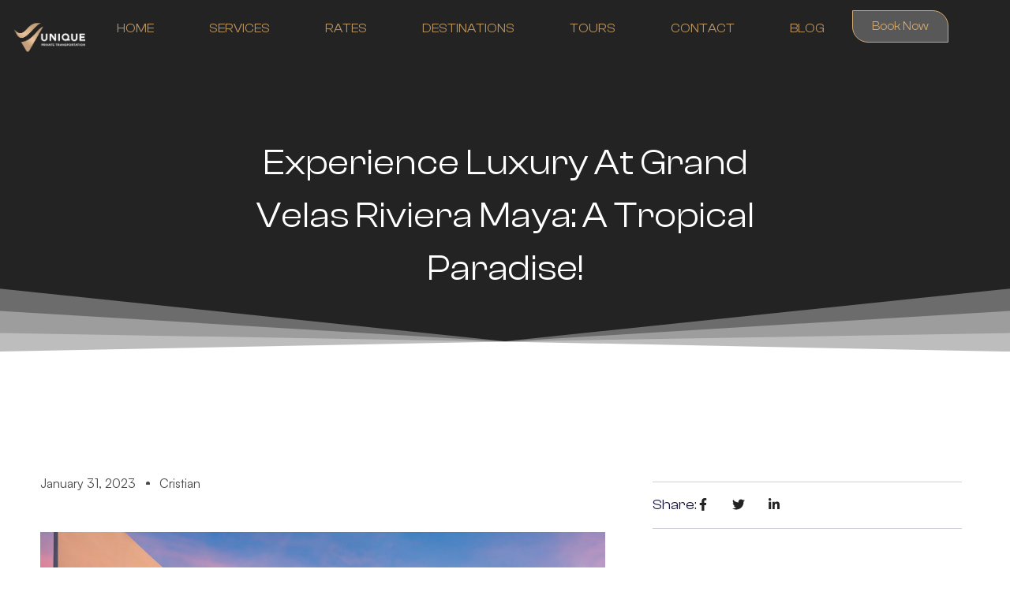

--- FILE ---
content_type: text/css
request_url: https://206520be.delivery.rocketcdn.me/wp-content/uploads/elementor/css/post-8.css?ver=1761764571
body_size: 272
content:
.elementor-kit-8{--e-global-color-primary:#D2A86D;--e-global-color-secondary:#232323;--e-global-color-text:#FFFFFF;--e-global-color-accent:#D2A86D;--e-global-typography-primary-font-family:"Clash Display";--e-global-typography-primary-font-weight:500;--e-global-typography-secondary-font-family:"Satoshi";--e-global-typography-secondary-font-weight:500;--e-global-typography-text-font-family:"Satoshi";--e-global-typography-text-font-weight:500;--e-global-typography-accent-font-family:"Roboto";--e-global-typography-accent-font-weight:500;}.elementor-kit-8 a{color:var( --e-global-color-primary );font-family:"Satoshi", Sans-serif;}.elementor-section.elementor-section-boxed > .elementor-container{max-width:1140px;}.e-con{--container-max-width:1140px;}.elementor-widget:not(:last-child){margin-block-end:20px;}.elementor-element{--widgets-spacing:20px 20px;--widgets-spacing-row:20px;--widgets-spacing-column:20px;}{}h1.entry-title{display:var(--page-title-display);}@media(max-width:1024px){.elementor-section.elementor-section-boxed > .elementor-container{max-width:1024px;}.e-con{--container-max-width:1024px;}}@media(max-width:767px){.elementor-section.elementor-section-boxed > .elementor-container{max-width:767px;}.e-con{--container-max-width:767px;}}/* Start Custom Fonts CSS */@font-face {
	font-family: 'Clash Display';
	font-display: auto;
	src: url('https://uniqueprivatetransportation.com/wp-content/uploads/2025/05/ClashDisplay-Variable.ttf') format('truetype');
}
/* End Custom Fonts CSS */
/* Start Custom Fonts CSS */@font-face {
	font-family: 'Satoshi';
	font-display: auto;
	src: url('https://uniqueprivatetransportation.com/wp-content/uploads/2025/05/Satoshi-Variable.ttf') format('truetype');
}
/* End Custom Fonts CSS */

--- FILE ---
content_type: text/css
request_url: https://206520be.delivery.rocketcdn.me/wp-content/uploads/elementor/css/post-17.css?ver=1761764572
body_size: 1101
content:
.elementor-17 .elementor-element.elementor-element-b688a69{--display:flex;--flex-direction:row;--container-widget-width:calc( ( 1 - var( --container-widget-flex-grow ) ) * 100% );--container-widget-height:100%;--container-widget-flex-grow:1;--container-widget-align-self:stretch;--flex-wrap-mobile:wrap;--justify-content:space-around;--align-items:center;box-shadow:0px 0px 10px 0px rgba(0,0,0,0.5);--padding-top:1%;--padding-bottom:1%;--padding-left:1%;--padding-right:1%;}.elementor-17 .elementor-element.elementor-element-b688a69:not(.elementor-motion-effects-element-type-background), .elementor-17 .elementor-element.elementor-element-b688a69 > .elementor-motion-effects-container > .elementor-motion-effects-layer{background-color:var( --e-global-color-secondary );}.elementor-widget-theme-site-logo .widget-image-caption{color:var( --e-global-color-text );font-family:var( --e-global-typography-text-font-family ), Sans-serif;font-weight:var( --e-global-typography-text-font-weight );}.elementor-17 .elementor-element.elementor-element-29edfa30{width:var( --container-widget-width, 7.968% );max-width:7.968%;--container-widget-width:7.968%;--container-widget-flex-grow:0;}.elementor-17 .elementor-element.elementor-element-29edfa30 > .elementor-widget-container{padding:5px 5px 5px 5px;}.elementor-17 .elementor-element.elementor-element-29edfa30.elementor-element{--flex-grow:0;--flex-shrink:0;}.elementor-17 .elementor-element.elementor-element-29edfa30 img{width:150px;height:60px;object-fit:contain;object-position:center center;}.elementor-widget-nav-menu .elementor-nav-menu .elementor-item{font-family:var( --e-global-typography-primary-font-family ), Sans-serif;font-weight:var( --e-global-typography-primary-font-weight );}.elementor-widget-nav-menu .elementor-nav-menu--main .elementor-item{color:var( --e-global-color-text );fill:var( --e-global-color-text );}.elementor-widget-nav-menu .elementor-nav-menu--main .elementor-item:hover,
					.elementor-widget-nav-menu .elementor-nav-menu--main .elementor-item.elementor-item-active,
					.elementor-widget-nav-menu .elementor-nav-menu--main .elementor-item.highlighted,
					.elementor-widget-nav-menu .elementor-nav-menu--main .elementor-item:focus{color:var( --e-global-color-accent );fill:var( --e-global-color-accent );}.elementor-widget-nav-menu .elementor-nav-menu--main:not(.e--pointer-framed) .elementor-item:before,
					.elementor-widget-nav-menu .elementor-nav-menu--main:not(.e--pointer-framed) .elementor-item:after{background-color:var( --e-global-color-accent );}.elementor-widget-nav-menu .e--pointer-framed .elementor-item:before,
					.elementor-widget-nav-menu .e--pointer-framed .elementor-item:after{border-color:var( --e-global-color-accent );}.elementor-widget-nav-menu{--e-nav-menu-divider-color:var( --e-global-color-text );}.elementor-widget-nav-menu .elementor-nav-menu--dropdown .elementor-item, .elementor-widget-nav-menu .elementor-nav-menu--dropdown  .elementor-sub-item{font-family:var( --e-global-typography-accent-font-family ), Sans-serif;font-weight:var( --e-global-typography-accent-font-weight );}.elementor-17 .elementor-element.elementor-element-173509f0.elementor-element{--flex-grow:0;--flex-shrink:0;}.elementor-17 .elementor-element.elementor-element-173509f0 .elementor-menu-toggle{margin:0 auto;}.elementor-17 .elementor-element.elementor-element-173509f0 .elementor-nav-menu .elementor-item{font-family:"Clash Display", Sans-serif;font-weight:500;text-transform:uppercase;}.elementor-17 .elementor-element.elementor-element-173509f0 .elementor-nav-menu--main:not(.e--pointer-framed) .elementor-item:before,
					.elementor-17 .elementor-element.elementor-element-173509f0 .elementor-nav-menu--main:not(.e--pointer-framed) .elementor-item:after{background-color:#D2A86D;}.elementor-17 .elementor-element.elementor-element-173509f0 .e--pointer-framed .elementor-item:before,
					.elementor-17 .elementor-element.elementor-element-173509f0 .e--pointer-framed .elementor-item:after{border-color:#D2A86D;}.elementor-17 .elementor-element.elementor-element-173509f0 .elementor-nav-menu--main:not(.e--pointer-framed) .elementor-item.elementor-item-active:before,
					.elementor-17 .elementor-element.elementor-element-173509f0 .elementor-nav-menu--main:not(.e--pointer-framed) .elementor-item.elementor-item-active:after{background-color:var( --e-global-color-primary );}.elementor-17 .elementor-element.elementor-element-173509f0 .e--pointer-framed .elementor-item.elementor-item-active:before,
					.elementor-17 .elementor-element.elementor-element-173509f0 .e--pointer-framed .elementor-item.elementor-item-active:after{border-color:var( --e-global-color-primary );}.elementor-17 .elementor-element.elementor-element-173509f0 .e--pointer-framed .elementor-item:before{border-width:2px;}.elementor-17 .elementor-element.elementor-element-173509f0 .e--pointer-framed.e--animation-draw .elementor-item:before{border-width:0 0 2px 2px;}.elementor-17 .elementor-element.elementor-element-173509f0 .e--pointer-framed.e--animation-draw .elementor-item:after{border-width:2px 2px 0 0;}.elementor-17 .elementor-element.elementor-element-173509f0 .e--pointer-framed.e--animation-corners .elementor-item:before{border-width:2px 0 0 2px;}.elementor-17 .elementor-element.elementor-element-173509f0 .e--pointer-framed.e--animation-corners .elementor-item:after{border-width:0 2px 2px 0;}.elementor-17 .elementor-element.elementor-element-173509f0 .e--pointer-underline .elementor-item:after,
					 .elementor-17 .elementor-element.elementor-element-173509f0 .e--pointer-overline .elementor-item:before,
					 .elementor-17 .elementor-element.elementor-element-173509f0 .e--pointer-double-line .elementor-item:before,
					 .elementor-17 .elementor-element.elementor-element-173509f0 .e--pointer-double-line .elementor-item:after{height:2px;}.elementor-17 .elementor-element.elementor-element-173509f0 .elementor-nav-menu--main .elementor-item{padding-left:35px;padding-right:35px;}.elementor-17 .elementor-element.elementor-element-173509f0 div.elementor-menu-toggle{color:var( --e-global-color-primary );}.elementor-17 .elementor-element.elementor-element-173509f0 div.elementor-menu-toggle svg{fill:var( --e-global-color-primary );}.elementor-widget-button .elementor-button{background-color:var( --e-global-color-accent );font-family:var( --e-global-typography-accent-font-family ), Sans-serif;font-weight:var( --e-global-typography-accent-font-weight );}.elementor-17 .elementor-element.elementor-element-5fe06ee .elementor-button{background-color:#585858;font-family:"Clash Display", Sans-serif;font-weight:700;border-style:solid;border-width:1px 1px 1px 1px;border-color:var( --e-global-color-primary );border-radius:0px 20px 0px 20px;}.elementor-theme-builder-content-area{height:400px;}.elementor-location-header:before, .elementor-location-footer:before{content:"";display:table;clear:both;}@media(max-width:1024px){.elementor-17 .elementor-element.elementor-element-29edfa30{width:var( --container-widget-width, 124.962px );max-width:124.962px;--container-widget-width:124.962px;--container-widget-flex-grow:0;}.elementor-17 .elementor-element.elementor-element-173509f0.elementor-element{--align-self:center;--order:99999 /* order end hack */;}}@media(max-width:767px){.elementor-17 .elementor-element.elementor-element-29edfa30{width:var( --container-widget-width, 97.953px );max-width:97.953px;--container-widget-width:97.953px;--container-widget-flex-grow:0;}.elementor-17 .elementor-element.elementor-element-173509f0{width:var( --container-widget-width, 70.896px );max-width:70.896px;--container-widget-width:70.896px;--container-widget-flex-grow:0;}}/* Start custom CSS for nav-menu, class: .elementor-element-173509f0 */.menu-unique a{
    background: linear-gradient(180deg, #D2A86D 0%, #A08156 100%);
background-clip: text;
-webkit-background-clip: text;
-webkit-text-fill-color: transparent;
}/* End custom CSS */

--- FILE ---
content_type: text/css
request_url: https://206520be.delivery.rocketcdn.me/wp-content/cache/background-css/1/206520be.delivery.rocketcdn.me/wp-content/uploads/elementor/css/post-36.css?ver=1765382025&wpr_t=1768041380
body_size: 1293
content:
.elementor-36 .elementor-element.elementor-element-d01309b{--display:flex;--flex-direction:column;--container-widget-width:100%;--container-widget-height:initial;--container-widget-flex-grow:0;--container-widget-align-self:initial;--flex-wrap-mobile:wrap;--padding-top:2%;--padding-bottom:2%;--padding-left:2%;--padding-right:2%;}.elementor-36 .elementor-element.elementor-element-d01309b:not(.elementor-motion-effects-element-type-background), .elementor-36 .elementor-element.elementor-element-d01309b > .elementor-motion-effects-container > .elementor-motion-effects-layer{background-color:transparent;background-image:linear-gradient(180deg, var( --e-global-color-secondary ) 0%, #26282B 100%);}.elementor-36 .elementor-element.elementor-element-5844fba{--display:flex;--align-items:center;--container-widget-width:calc( ( 1 - var( --container-widget-flex-grow ) ) * 100% );border-style:solid;--border-style:solid;border-width:1px 1px 1px 1px;--border-top-width:1px;--border-right-width:1px;--border-bottom-width:1px;--border-left-width:1px;border-color:var( --e-global-color-primary );--border-color:var( --e-global-color-primary );--padding-top:4%;--padding-bottom:4%;--padding-left:4%;--padding-right:4%;}.elementor-36 .elementor-element.elementor-element-5844fba:not(.elementor-motion-effects-element-type-background), .elementor-36 .elementor-element.elementor-element-5844fba > .elementor-motion-effects-container > .elementor-motion-effects-layer{background-image:var(--wpr-bg-d13cc1fc-668e-4f1f-a1b1-5c1eac908067);background-position:center center;background-size:cover;}.elementor-36 .elementor-element.elementor-element-a7172e5{--display:flex;--flex-direction:row;--container-widget-width:calc( ( 1 - var( --container-widget-flex-grow ) ) * 100% );--container-widget-height:100%;--container-widget-flex-grow:1;--container-widget-align-self:stretch;--flex-wrap-mobile:wrap;--justify-content:center;--align-items:center;--gap:30px 30px;--row-gap:30px;--column-gap:30px;border-style:solid;--border-style:solid;border-width:1px 1px 1px 1px;--border-top-width:1px;--border-right-width:1px;--border-bottom-width:1px;--border-left-width:1px;border-color:var( --e-global-color-primary );--border-color:var( --e-global-color-primary );--padding-top:2%;--padding-bottom:2%;--padding-left:3%;--padding-right:3%;}.elementor-36 .elementor-element.elementor-element-a7172e5:not(.elementor-motion-effects-element-type-background), .elementor-36 .elementor-element.elementor-element-a7172e5 > .elementor-motion-effects-container > .elementor-motion-effects-layer{background-color:#333333;}.elementor-widget-heading .elementor-heading-title{font-family:var( --e-global-typography-primary-font-family ), Sans-serif;font-weight:var( --e-global-typography-primary-font-weight );color:var( --e-global-color-primary );}.elementor-36 .elementor-element.elementor-element-fc3de60{text-align:center;}.elementor-36 .elementor-element.elementor-element-fc3de60 .elementor-heading-title{font-family:"Clash Display", Sans-serif;font-size:23px;font-weight:500;color:var( --e-global-color-text );}.elementor-widget-button .elementor-button{background-color:var( --e-global-color-accent );font-family:var( --e-global-typography-accent-font-family ), Sans-serif;font-weight:var( --e-global-typography-accent-font-weight );}.elementor-36 .elementor-element.elementor-element-8008b1b .elementor-button{background-color:#333333;font-family:"Clash Display", Sans-serif;font-weight:400;fill:var( --e-global-color-text );color:var( --e-global-color-text );border-style:solid;border-width:1px 1px 1px 1px;border-color:var( --e-global-color-text );}.elementor-36 .elementor-element.elementor-element-ff3c850{--display:flex;--flex-direction:row;--container-widget-width:initial;--container-widget-height:100%;--container-widget-flex-grow:1;--container-widget-align-self:stretch;--flex-wrap-mobile:wrap;}.elementor-widget-text-editor{font-family:var( --e-global-typography-text-font-family ), Sans-serif;font-weight:var( --e-global-typography-text-font-weight );color:var( --e-global-color-text );}.elementor-widget-text-editor.elementor-drop-cap-view-stacked .elementor-drop-cap{background-color:var( --e-global-color-primary );}.elementor-widget-text-editor.elementor-drop-cap-view-framed .elementor-drop-cap, .elementor-widget-text-editor.elementor-drop-cap-view-default .elementor-drop-cap{color:var( --e-global-color-primary );border-color:var( --e-global-color-primary );}.elementor-36 .elementor-element.elementor-element-720c661{width:var( --container-widget-width, 33% );max-width:33%;--container-widget-width:33%;--container-widget-flex-grow:0;font-family:"Satoshi", Sans-serif;font-weight:400;}.elementor-36 .elementor-element.elementor-element-720c661.elementor-element{--flex-grow:0;--flex-shrink:0;}.elementor-36 .elementor-element.elementor-element-f77c0ef{width:var( --container-widget-width, 33% );max-width:33%;--container-widget-width:33%;--container-widget-flex-grow:0;font-family:"Satoshi", Sans-serif;font-weight:400;}.elementor-36 .elementor-element.elementor-element-0a3c771{width:var( --container-widget-width, 33% );max-width:33%;--container-widget-width:33%;--container-widget-flex-grow:0;font-family:"Satoshi", Sans-serif;font-weight:400;}.elementor-36 .elementor-element.elementor-element-703b395a{--display:flex;--flex-direction:column;--container-widget-width:100%;--container-widget-height:initial;--container-widget-flex-grow:0;--container-widget-align-self:initial;--flex-wrap-mobile:wrap;--justify-content:space-around;--padding-top:1%;--padding-bottom:0%;--padding-left:2%;--padding-right:2%;}.elementor-36 .elementor-element.elementor-element-703b395a:not(.elementor-motion-effects-element-type-background), .elementor-36 .elementor-element.elementor-element-703b395a > .elementor-motion-effects-container > .elementor-motion-effects-layer{background-color:#26282B;}.elementor-widget-image .widget-image-caption{color:var( --e-global-color-text );font-family:var( --e-global-typography-text-font-family ), Sans-serif;font-weight:var( --e-global-typography-text-font-weight );}.elementor-36 .elementor-element.elementor-element-34545d9c img{width:180px;}.elementor-36 .elementor-element.elementor-element-14ee6cd8{--display:flex;}.elementor-widget-nav-menu .elementor-nav-menu .elementor-item{font-family:var( --e-global-typography-primary-font-family ), Sans-serif;font-weight:var( --e-global-typography-primary-font-weight );}.elementor-widget-nav-menu .elementor-nav-menu--main .elementor-item{color:var( --e-global-color-text );fill:var( --e-global-color-text );}.elementor-widget-nav-menu .elementor-nav-menu--main .elementor-item:hover,
					.elementor-widget-nav-menu .elementor-nav-menu--main .elementor-item.elementor-item-active,
					.elementor-widget-nav-menu .elementor-nav-menu--main .elementor-item.highlighted,
					.elementor-widget-nav-menu .elementor-nav-menu--main .elementor-item:focus{color:var( --e-global-color-accent );fill:var( --e-global-color-accent );}.elementor-widget-nav-menu .elementor-nav-menu--main:not(.e--pointer-framed) .elementor-item:before,
					.elementor-widget-nav-menu .elementor-nav-menu--main:not(.e--pointer-framed) .elementor-item:after{background-color:var( --e-global-color-accent );}.elementor-widget-nav-menu .e--pointer-framed .elementor-item:before,
					.elementor-widget-nav-menu .e--pointer-framed .elementor-item:after{border-color:var( --e-global-color-accent );}.elementor-widget-nav-menu{--e-nav-menu-divider-color:var( --e-global-color-text );}.elementor-widget-nav-menu .elementor-nav-menu--dropdown .elementor-item, .elementor-widget-nav-menu .elementor-nav-menu--dropdown  .elementor-sub-item{font-family:var( --e-global-typography-accent-font-family ), Sans-serif;font-weight:var( --e-global-typography-accent-font-weight );}.elementor-36 .elementor-element.elementor-element-5ee2cd9 .elementor-nav-menu .elementor-item{font-family:"Clash Display", Sans-serif;font-weight:400;}.elementor-36 .elementor-element.elementor-element-7f4b6830{--display:flex;--flex-direction:row;--container-widget-width:initial;--container-widget-height:100%;--container-widget-flex-grow:1;--container-widget-align-self:stretch;--flex-wrap-mobile:wrap;--justify-content:space-around;}.elementor-36 .elementor-element.elementor-element-241736be .elementor-heading-title{font-family:"Clash Display", Sans-serif;font-size:15px;font-weight:300;color:var( --e-global-color-text );}.elementor-36 .elementor-element.elementor-element-41dc54f4 .elementor-heading-title{font-family:"Clash Display", Sans-serif;font-size:15px;font-weight:300;color:var( --e-global-color-text );}.elementor-theme-builder-content-area{height:400px;}.elementor-location-header:before, .elementor-location-footer:before{content:"";display:table;clear:both;}@media(min-width:768px){.elementor-36 .elementor-element.elementor-element-a7172e5{--width:70%;}}@media(max-width:767px){.elementor-36 .elementor-element.elementor-element-d01309b{--padding-top:3%;--padding-bottom:3%;--padding-left:3%;--padding-right:3%;}.elementor-36 .elementor-element.elementor-element-ff3c850{--flex-direction:column;--container-widget-width:100%;--container-widget-height:initial;--container-widget-flex-grow:0;--container-widget-align-self:initial;--flex-wrap-mobile:wrap;}.elementor-36 .elementor-element.elementor-element-720c661{width:100%;max-width:100%;}.elementor-36 .elementor-element.elementor-element-f77c0ef{width:100%;max-width:100%;}.elementor-36 .elementor-element.elementor-element-0a3c771{width:100%;max-width:100%;}.elementor-36 .elementor-element.elementor-element-703b395a{--padding-top:6%;--padding-bottom:0%;--padding-left:0%;--padding-right:0%;}.elementor-36 .elementor-element.elementor-element-41dc54f4{text-align:center;}}/* Start Custom Fonts CSS */@font-face {
	font-family: 'Clash Display';
	font-display: auto;
	src: url(https://uniqueprivatetransportation.com/wp-content/uploads/2025/05/ClashDisplay-Variable.ttf) format('truetype');
}
/* End Custom Fonts CSS */
/* Start Custom Fonts CSS */@font-face {
	font-family: 'Satoshi';
	font-display: auto;
	src: url(https://uniqueprivatetransportation.com/wp-content/uploads/2025/05/Satoshi-Variable.ttf) format('truetype');
}
/* End Custom Fonts CSS */

--- FILE ---
content_type: text/css
request_url: https://206520be.delivery.rocketcdn.me/wp-content/cache/background-css/1/206520be.delivery.rocketcdn.me/wp-content/uploads/elementor/css/post-44.css?ver=1761764649&wpr_t=1768041380
body_size: 3196
content:
.elementor-44 .elementor-element.elementor-element-76b78a4f{--display:flex;--min-height:250px;--flex-direction:column;--container-widget-width:calc( ( 1 - var( --container-widget-flex-grow ) ) * 100% );--container-widget-height:initial;--container-widget-flex-grow:0;--container-widget-align-self:initial;--flex-wrap-mobile:wrap;--justify-content:center;--align-items:center;--gap:10px 10px;--row-gap:10px;--column-gap:10px;--overlay-opacity:0.3;--padding-top:7%;--padding-bottom:7%;--padding-left:7%;--padding-right:7%;}.elementor-44 .elementor-element.elementor-element-76b78a4f:not(.elementor-motion-effects-element-type-background), .elementor-44 .elementor-element.elementor-element-76b78a4f > .elementor-motion-effects-container > .elementor-motion-effects-layer{background-color:var( --e-global-color-secondary );background-image:var(--wpr-bg-80148b2a-2500-4f1e-a3b1-91846a00cd25);background-position:center center;background-size:cover;}.elementor-44 .elementor-element.elementor-element-76b78a4f::before, .elementor-44 .elementor-element.elementor-element-76b78a4f > .elementor-background-video-container::before, .elementor-44 .elementor-element.elementor-element-76b78a4f > .e-con-inner > .elementor-background-video-container::before, .elementor-44 .elementor-element.elementor-element-76b78a4f > .elementor-background-slideshow::before, .elementor-44 .elementor-element.elementor-element-76b78a4f > .e-con-inner > .elementor-background-slideshow::before, .elementor-44 .elementor-element.elementor-element-76b78a4f > .elementor-motion-effects-container > .elementor-motion-effects-layer::before{background-color:var( --e-global-color-secondary );--background-overlay:'';}.elementor-44 .elementor-element.elementor-element-76b78a4f > .elementor-shape-bottom .elementor-shape-fill, .elementor-44 .elementor-element.elementor-element-76b78a4f > .e-con-inner > .elementor-shape-bottom .elementor-shape-fill{fill:var( --e-global-color-text );}.elementor-widget-theme-post-title .elementor-heading-title{font-family:var( --e-global-typography-primary-font-family ), Sans-serif;font-weight:var( --e-global-typography-primary-font-weight );color:var( --e-global-color-primary );}.elementor-44 .elementor-element.elementor-element-242f6b37{text-align:center;}.elementor-44 .elementor-element.elementor-element-242f6b37 .elementor-heading-title{font-family:"Clash Display", Sans-serif;font-size:45px;font-weight:500;text-transform:capitalize;line-height:1.5em;color:#ffffff;}.elementor-44 .elementor-element.elementor-element-782d3fef{--display:flex;--flex-direction:row;--container-widget-width:calc( ( 1 - var( --container-widget-flex-grow ) ) * 100% );--container-widget-height:100%;--container-widget-flex-grow:1;--container-widget-align-self:stretch;--flex-wrap-mobile:wrap;--align-items:stretch;--gap:10px 10px;--row-gap:10px;--column-gap:10px;--margin-top:150px;--margin-bottom:80px;--margin-left:0px;--margin-right:0px;--padding-top:0%;--padding-bottom:0%;--padding-left:4%;--padding-right:4%;}.elementor-44 .elementor-element.elementor-element-791a17ca{--display:flex;--padding-top:0px;--padding-bottom:0px;--padding-left:0px;--padding-right:50px;}.elementor-widget-post-info .elementor-icon-list-item:not(:last-child):after{border-color:var( --e-global-color-text );}.elementor-widget-post-info .elementor-icon-list-icon i{color:var( --e-global-color-primary );}.elementor-widget-post-info .elementor-icon-list-icon svg{fill:var( --e-global-color-primary );}.elementor-widget-post-info .elementor-icon-list-text, .elementor-widget-post-info .elementor-icon-list-text a{color:var( --e-global-color-secondary );}.elementor-widget-post-info .elementor-icon-list-item{font-family:var( --e-global-typography-text-font-family ), Sans-serif;font-weight:var( --e-global-typography-text-font-weight );}.elementor-44 .elementor-element.elementor-element-e6890aa .elementor-icon-list-items:not(.elementor-inline-items) .elementor-icon-list-item:not(:last-child){padding-bottom:calc(25px/2);}.elementor-44 .elementor-element.elementor-element-e6890aa .elementor-icon-list-items:not(.elementor-inline-items) .elementor-icon-list-item:not(:first-child){margin-top:calc(25px/2);}.elementor-44 .elementor-element.elementor-element-e6890aa .elementor-icon-list-items.elementor-inline-items .elementor-icon-list-item{margin-right:calc(25px/2);margin-left:calc(25px/2);}.elementor-44 .elementor-element.elementor-element-e6890aa .elementor-icon-list-items.elementor-inline-items{margin-right:calc(-25px/2);margin-left:calc(-25px/2);}body.rtl .elementor-44 .elementor-element.elementor-element-e6890aa .elementor-icon-list-items.elementor-inline-items .elementor-icon-list-item:after{left:calc(-25px/2);}body:not(.rtl) .elementor-44 .elementor-element.elementor-element-e6890aa .elementor-icon-list-items.elementor-inline-items .elementor-icon-list-item:after{right:calc(-25px/2);}.elementor-44 .elementor-element.elementor-element-e6890aa .elementor-icon-list-item:not(:last-child):after{content:"";height:18%;border-color:#4a4a4a;}.elementor-44 .elementor-element.elementor-element-e6890aa .elementor-icon-list-items:not(.elementor-inline-items) .elementor-icon-list-item:not(:last-child):after{border-top-style:dotted;border-top-width:5px;}.elementor-44 .elementor-element.elementor-element-e6890aa .elementor-icon-list-items.elementor-inline-items .elementor-icon-list-item:not(:last-child):after{border-left-style:dotted;}.elementor-44 .elementor-element.elementor-element-e6890aa .elementor-inline-items .elementor-icon-list-item:not(:last-child):after{border-left-width:5px;}.elementor-44 .elementor-element.elementor-element-e6890aa .elementor-icon-list-icon{width:0px;}.elementor-44 .elementor-element.elementor-element-e6890aa .elementor-icon-list-icon i{font-size:0px;}.elementor-44 .elementor-element.elementor-element-e6890aa .elementor-icon-list-icon svg{--e-icon-list-icon-size:0px;}.elementor-44 .elementor-element.elementor-element-e6890aa .elementor-icon-list-text, .elementor-44 .elementor-element.elementor-element-e6890aa .elementor-icon-list-text a{color:#4a4a4a;}.elementor-44 .elementor-element.elementor-element-e6890aa .elementor-icon-list-item{font-family:"Satoshi", Sans-serif;font-size:16px;font-weight:500;text-transform:capitalize;}.elementor-widget-theme-post-excerpt .elementor-widget-container{color:var( --e-global-color-text );font-family:var( --e-global-typography-text-font-family ), Sans-serif;font-weight:var( --e-global-typography-text-font-weight );}.elementor-44 .elementor-element.elementor-element-13c5a001 > .elementor-widget-container{padding:0px 0px 0px 30px;border-style:solid;border-width:0px 0px 0px 4px;border-color:#d3b574;}.elementor-44 .elementor-element.elementor-element-13c5a001 .elementor-widget-container{color:#16163f;font-family:"Satoshi", Sans-serif;font-size:28px;font-weight:500;text-transform:capitalize;line-height:1.4em;}.elementor-widget-theme-post-featured-image .widget-image-caption{color:var( --e-global-color-text );font-family:var( --e-global-typography-text-font-family ), Sans-serif;font-weight:var( --e-global-typography-text-font-weight );}.elementor-44 .elementor-element.elementor-element-545fe747 > .elementor-widget-container{margin:50px 0px 0px 0px;}.elementor-44 .elementor-element.elementor-element-545fe747{text-align:left;}.elementor-44 .elementor-element.elementor-element-545fe747 img{width:100%;}.elementor-widget-theme-post-content{color:var( --e-global-color-text );font-family:var( --e-global-typography-text-font-family ), Sans-serif;font-weight:var( --e-global-typography-text-font-weight );}.elementor-44 .elementor-element.elementor-element-489a7aa7 > .elementor-widget-container{margin:50px 0px 0px 0px;}.elementor-44 .elementor-element.elementor-element-489a7aa7{text-align:left;color:#4a4a4a;font-family:"Satoshi", Sans-serif;font-size:16px;}.elementor-44 .elementor-element.elementor-element-5723236f{--display:flex;}.elementor-44 .elementor-element.elementor-element-4be03cdf{--display:flex;--flex-direction:row;--container-widget-width:calc( ( 1 - var( --container-widget-flex-grow ) ) * 100% );--container-widget-height:100%;--container-widget-flex-grow:1;--container-widget-align-self:stretch;--flex-wrap-mobile:wrap;--justify-content:space-between;--align-items:stretch;--gap:10px 10px;--row-gap:10px;--column-gap:10px;border-style:solid;--border-style:solid;border-width:1px 0px 1px 0px;--border-top-width:1px;--border-right-width:0px;--border-bottom-width:1px;--border-left-width:0px;border-color:rgba(22,22,63,0.2);--border-color:rgba(22,22,63,0.2);--margin-top:0px;--margin-bottom:80px;--margin-left:0px;--margin-right:0px;--padding-top:20px;--padding-bottom:20px;--padding-left:0px;--padding-right:0px;}.elementor-widget-heading .elementor-heading-title{font-family:var( --e-global-typography-primary-font-family ), Sans-serif;font-weight:var( --e-global-typography-primary-font-weight );color:var( --e-global-color-primary );}.elementor-44 .elementor-element.elementor-element-32b9ffc2 .elementor-heading-title{font-family:"Clash Display", Sans-serif;font-size:18px;font-weight:500;text-transform:capitalize;color:#16163f;}.elementor-widget-icon-list .elementor-icon-list-item:not(:last-child):after{border-color:var( --e-global-color-text );}.elementor-widget-icon-list .elementor-icon-list-icon i{color:var( --e-global-color-primary );}.elementor-widget-icon-list .elementor-icon-list-icon svg{fill:var( --e-global-color-primary );}.elementor-widget-icon-list .elementor-icon-list-item > .elementor-icon-list-text, .elementor-widget-icon-list .elementor-icon-list-item > a{font-family:var( --e-global-typography-text-font-family ), Sans-serif;font-weight:var( --e-global-typography-text-font-weight );}.elementor-widget-icon-list .elementor-icon-list-text{color:var( --e-global-color-secondary );}.elementor-44 .elementor-element.elementor-element-37c36b0f .elementor-icon-list-items:not(.elementor-inline-items) .elementor-icon-list-item:not(:last-child){padding-bottom:calc(20px/2);}.elementor-44 .elementor-element.elementor-element-37c36b0f .elementor-icon-list-items:not(.elementor-inline-items) .elementor-icon-list-item:not(:first-child){margin-top:calc(20px/2);}.elementor-44 .elementor-element.elementor-element-37c36b0f .elementor-icon-list-items.elementor-inline-items .elementor-icon-list-item{margin-right:calc(20px/2);margin-left:calc(20px/2);}.elementor-44 .elementor-element.elementor-element-37c36b0f .elementor-icon-list-items.elementor-inline-items{margin-right:calc(-20px/2);margin-left:calc(-20px/2);}body.rtl .elementor-44 .elementor-element.elementor-element-37c36b0f .elementor-icon-list-items.elementor-inline-items .elementor-icon-list-item:after{left:calc(-20px/2);}body:not(.rtl) .elementor-44 .elementor-element.elementor-element-37c36b0f .elementor-icon-list-items.elementor-inline-items .elementor-icon-list-item:after{right:calc(-20px/2);}.elementor-44 .elementor-element.elementor-element-37c36b0f .elementor-icon-list-icon i{color:var( --e-global-color-secondary );transition:color 0.3s;}.elementor-44 .elementor-element.elementor-element-37c36b0f .elementor-icon-list-icon svg{fill:var( --e-global-color-secondary );transition:fill 0.3s;}.elementor-44 .elementor-element.elementor-element-37c36b0f .elementor-icon-list-item:hover .elementor-icon-list-icon i{color:var( --e-global-color-primary );}.elementor-44 .elementor-element.elementor-element-37c36b0f .elementor-icon-list-item:hover .elementor-icon-list-icon svg{fill:var( --e-global-color-primary );}.elementor-44 .elementor-element.elementor-element-37c36b0f{--e-icon-list-icon-size:16px;--icon-vertical-offset:0px;}.elementor-44 .elementor-element.elementor-element-37c36b0f .elementor-icon-list-text{transition:color 0.3s;}.elementor-44 .elementor-element.elementor-element-4f4e2a64 .elementor-heading-title{font-family:"Clash Display", Sans-serif;font-size:18px;font-weight:500;text-transform:capitalize;color:#16163f;}.elementor-widget-posts .elementor-button{background-color:var( --e-global-color-accent );font-family:var( --e-global-typography-accent-font-family ), Sans-serif;font-weight:var( --e-global-typography-accent-font-weight );}.elementor-widget-posts .elementor-post__title, .elementor-widget-posts .elementor-post__title a{color:var( --e-global-color-secondary );font-family:var( --e-global-typography-primary-font-family ), Sans-serif;font-weight:var( --e-global-typography-primary-font-weight );}.elementor-widget-posts .elementor-post__meta-data{font-family:var( --e-global-typography-secondary-font-family ), Sans-serif;font-weight:var( --e-global-typography-secondary-font-weight );}.elementor-widget-posts .elementor-post__excerpt p{font-family:var( --e-global-typography-text-font-family ), Sans-serif;font-weight:var( --e-global-typography-text-font-weight );}.elementor-widget-posts .elementor-post__read-more{color:var( --e-global-color-accent );}.elementor-widget-posts a.elementor-post__read-more{font-family:var( --e-global-typography-accent-font-family ), Sans-serif;font-weight:var( --e-global-typography-accent-font-weight );}.elementor-widget-posts .elementor-post__card .elementor-post__badge{background-color:var( --e-global-color-accent );font-family:var( --e-global-typography-accent-font-family ), Sans-serif;font-weight:var( --e-global-typography-accent-font-weight );}.elementor-widget-posts .elementor-pagination{font-family:var( --e-global-typography-secondary-font-family ), Sans-serif;font-weight:var( --e-global-typography-secondary-font-weight );}.elementor-widget-posts .e-load-more-message{font-family:var( --e-global-typography-secondary-font-family ), Sans-serif;font-weight:var( --e-global-typography-secondary-font-weight );}.elementor-44 .elementor-element.elementor-element-488c3b16{--grid-row-gap:35px;--grid-column-gap:30px;}.elementor-44 .elementor-element.elementor-element-488c3b16 > .elementor-widget-container{padding:20px 0px 0px 0px;}.elementor-44 .elementor-element.elementor-element-488c3b16 .elementor-posts-container .elementor-post__thumbnail{padding-bottom:calc( 0.66 * 100% );}.elementor-44 .elementor-element.elementor-element-488c3b16:after{content:"0.66";}.elementor-44 .elementor-element.elementor-element-488c3b16 .elementor-post__thumbnail__link{width:30%;}.elementor-44 .elementor-element.elementor-element-488c3b16.elementor-posts--thumbnail-left .elementor-post__thumbnail__link{margin-right:18px;}.elementor-44 .elementor-element.elementor-element-488c3b16.elementor-posts--thumbnail-right .elementor-post__thumbnail__link{margin-left:18px;}.elementor-44 .elementor-element.elementor-element-488c3b16.elementor-posts--thumbnail-top .elementor-post__thumbnail__link{margin-bottom:18px;}.elementor-44 .elementor-element.elementor-element-488c3b16 .elementor-post__title, .elementor-44 .elementor-element.elementor-element-488c3b16 .elementor-post__title a{color:#4a4a4a;font-family:"Clash Display", Sans-serif;font-size:16px;font-weight:500;text-transform:capitalize;}.elementor-44 .elementor-element.elementor-element-488c3b16 .elementor-post__title{margin-bottom:9px;}.elementor-44 .elementor-element.elementor-element-488c3b16 .elementor-post__excerpt p{color:#4a4a4a;font-family:"Satoshi", Sans-serif;font-size:14px;font-weight:400;line-height:1.2em;}.elementor-44 .elementor-element.elementor-element-53ceafbf{--display:flex;--flex-direction:column;--container-widget-width:calc( ( 1 - var( --container-widget-flex-grow ) ) * 100% );--container-widget-height:initial;--container-widget-flex-grow:0;--container-widget-align-self:initial;--flex-wrap-mobile:wrap;--align-items:stretch;--gap:10px 10px;--row-gap:10px;--column-gap:10px;border-style:solid;--border-style:solid;border-width:4px 0px 0px 0px;--border-top-width:4px;--border-right-width:0px;--border-bottom-width:0px;--border-left-width:0px;border-color:var( --e-global-color-primary );--border-color:var( --e-global-color-primary );box-shadow:0px 0px 20px 0px rgba(0,0,0,0.1);--margin-top:80px;--margin-bottom:0px;--margin-left:0px;--margin-right:0px;--padding-top:50px;--padding-bottom:50px;--padding-left:45px;--padding-right:45px;}.elementor-44 .elementor-element.elementor-element-53ceafbf:not(.elementor-motion-effects-element-type-background), .elementor-44 .elementor-element.elementor-element-53ceafbf > .elementor-motion-effects-container > .elementor-motion-effects-layer{background-color:#ffffff;}.elementor-44 .elementor-element.elementor-element-3535c8f2{text-align:center;}.elementor-44 .elementor-element.elementor-element-3535c8f2 .elementor-heading-title{font-family:"Clash Display", Sans-serif;font-size:30px;font-weight:500;text-transform:capitalize;color:#16163f;}.elementor-widget-form .elementor-field-group > label, .elementor-widget-form .elementor-field-subgroup label{color:var( --e-global-color-text );}.elementor-widget-form .elementor-field-group > label{font-family:var( --e-global-typography-text-font-family ), Sans-serif;font-weight:var( --e-global-typography-text-font-weight );}.elementor-widget-form .elementor-field-type-html{color:var( --e-global-color-text );font-family:var( --e-global-typography-text-font-family ), Sans-serif;font-weight:var( --e-global-typography-text-font-weight );}.elementor-widget-form .elementor-field-group .elementor-field{color:var( --e-global-color-text );}.elementor-widget-form .elementor-field-group .elementor-field, .elementor-widget-form .elementor-field-subgroup label{font-family:var( --e-global-typography-text-font-family ), Sans-serif;font-weight:var( --e-global-typography-text-font-weight );}.elementor-widget-form .elementor-button{font-family:var( --e-global-typography-accent-font-family ), Sans-serif;font-weight:var( --e-global-typography-accent-font-weight );}.elementor-widget-form .e-form__buttons__wrapper__button-next{background-color:var( --e-global-color-accent );}.elementor-widget-form .elementor-button[type="submit"]{background-color:var( --e-global-color-accent );}.elementor-widget-form .e-form__buttons__wrapper__button-previous{background-color:var( --e-global-color-accent );}.elementor-widget-form .elementor-message{font-family:var( --e-global-typography-text-font-family ), Sans-serif;font-weight:var( --e-global-typography-text-font-weight );}.elementor-widget-form .e-form__indicators__indicator, .elementor-widget-form .e-form__indicators__indicator__label{font-family:var( --e-global-typography-accent-font-family ), Sans-serif;font-weight:var( --e-global-typography-accent-font-weight );}.elementor-widget-form{--e-form-steps-indicator-inactive-primary-color:var( --e-global-color-text );--e-form-steps-indicator-active-primary-color:var( --e-global-color-accent );--e-form-steps-indicator-completed-primary-color:var( --e-global-color-accent );--e-form-steps-indicator-progress-color:var( --e-global-color-accent );--e-form-steps-indicator-progress-background-color:var( --e-global-color-text );--e-form-steps-indicator-progress-meter-color:var( --e-global-color-text );}.elementor-widget-form .e-form__indicators__indicator__progress__meter{font-family:var( --e-global-typography-accent-font-family ), Sans-serif;font-weight:var( --e-global-typography-accent-font-weight );}.elementor-44 .elementor-element.elementor-element-70d654d4 > .elementor-widget-container{margin:20px 0px 0px 0px;}.elementor-44 .elementor-element.elementor-element-70d654d4 .elementor-button-content-wrapper{flex-direction:row-reverse;}.elementor-44 .elementor-element.elementor-element-70d654d4 .elementor-button span{gap:10px;}.elementor-44 .elementor-element.elementor-element-70d654d4 .elementor-field-group{padding-right:calc( 10px/2 );padding-left:calc( 10px/2 );margin-bottom:20px;}.elementor-44 .elementor-element.elementor-element-70d654d4 .elementor-form-fields-wrapper{margin-left:calc( -10px/2 );margin-right:calc( -10px/2 );margin-bottom:-20px;}.elementor-44 .elementor-element.elementor-element-70d654d4 .elementor-field-group.recaptcha_v3-bottomleft, .elementor-44 .elementor-element.elementor-element-70d654d4 .elementor-field-group.recaptcha_v3-bottomright{margin-bottom:0;}body.rtl .elementor-44 .elementor-element.elementor-element-70d654d4 .elementor-labels-inline .elementor-field-group > label{padding-left:0px;}body:not(.rtl) .elementor-44 .elementor-element.elementor-element-70d654d4 .elementor-labels-inline .elementor-field-group > label{padding-right:0px;}body .elementor-44 .elementor-element.elementor-element-70d654d4 .elementor-labels-above .elementor-field-group > label{padding-bottom:0px;}.elementor-44 .elementor-element.elementor-element-70d654d4 .elementor-field-group > label{font-family:"Satoshi", Sans-serif;font-weight:500;}.elementor-44 .elementor-element.elementor-element-70d654d4 .elementor-field-type-html{padding-bottom:0px;}.elementor-44 .elementor-element.elementor-element-70d654d4 .elementor-field-group .elementor-field{color:#211f40;}.elementor-44 .elementor-element.elementor-element-70d654d4 .elementor-field-group .elementor-field, .elementor-44 .elementor-element.elementor-element-70d654d4 .elementor-field-subgroup label{font-family:"Montserrat", Sans-serif;font-size:15px;font-weight:400;text-transform:capitalize;}.elementor-44 .elementor-element.elementor-element-70d654d4 .elementor-field-group .elementor-field:not(.elementor-select-wrapper){background-color:#ffffff;border-color:#d7d7d9;border-radius:0px 0px 0px 0px;}.elementor-44 .elementor-element.elementor-element-70d654d4 .elementor-field-group .elementor-select-wrapper select{background-color:#ffffff;border-color:#d7d7d9;border-radius:0px 0px 0px 0px;}.elementor-44 .elementor-element.elementor-element-70d654d4 .elementor-field-group .elementor-select-wrapper::before{color:#d7d7d9;}.elementor-44 .elementor-element.elementor-element-70d654d4 .elementor-button{font-family:"Montserrat", Sans-serif;font-size:16px;font-weight:400;text-transform:capitalize;border-radius:0px 0px 0px 0px;padding:15px 50px 15px 50px;}.elementor-44 .elementor-element.elementor-element-70d654d4 .e-form__buttons__wrapper__button-next{background-color:#d3b574;color:#16163f;}.elementor-44 .elementor-element.elementor-element-70d654d4 .elementor-button[type="submit"]{background-color:#d3b574;color:#16163f;}.elementor-44 .elementor-element.elementor-element-70d654d4 .elementor-button[type="submit"] svg *{fill:#16163f;}.elementor-44 .elementor-element.elementor-element-70d654d4 .e-form__buttons__wrapper__button-previous{color:#ffffff;}.elementor-44 .elementor-element.elementor-element-70d654d4 .e-form__buttons__wrapper__button-next:hover{background-color:#16163f;color:#d3b574;}.elementor-44 .elementor-element.elementor-element-70d654d4 .elementor-button[type="submit"]:hover{background-color:#16163f;color:#d3b574;}.elementor-44 .elementor-element.elementor-element-70d654d4 .elementor-button[type="submit"]:hover svg *{fill:#d3b574;}.elementor-44 .elementor-element.elementor-element-70d654d4 .e-form__buttons__wrapper__button-previous:hover{color:#ffffff;}.elementor-44 .elementor-element.elementor-element-70d654d4{--e-form-steps-indicators-spacing:20px;--e-form-steps-indicator-padding:30px;--e-form-steps-indicator-inactive-secondary-color:#ffffff;--e-form-steps-indicator-active-secondary-color:#ffffff;--e-form-steps-indicator-completed-secondary-color:#ffffff;--e-form-steps-divider-width:1px;--e-form-steps-divider-gap:10px;}.elementor-44 .elementor-element.elementor-element-658d8b6a{--display:flex;--flex-direction:column;--container-widget-width:calc( ( 1 - var( --container-widget-flex-grow ) ) * 100% );--container-widget-height:initial;--container-widget-flex-grow:0;--container-widget-align-self:initial;--flex-wrap-mobile:wrap;--align-items:stretch;--gap:10px 10px;--row-gap:10px;--column-gap:10px;--margin-top:0px;--margin-bottom:150px;--margin-left:0px;--margin-right:0px;--padding-top:0%;--padding-bottom:0%;--padding-left:4%;--padding-right:4%;}.elementor-widget-post-navigation span.post-navigation__prev--label{color:var( --e-global-color-text );}.elementor-widget-post-navigation span.post-navigation__next--label{color:var( --e-global-color-text );}.elementor-widget-post-navigation span.post-navigation__prev--label, .elementor-widget-post-navigation span.post-navigation__next--label{font-family:var( --e-global-typography-secondary-font-family ), Sans-serif;font-weight:var( --e-global-typography-secondary-font-weight );}.elementor-widget-post-navigation span.post-navigation__prev--title, .elementor-widget-post-navigation span.post-navigation__next--title{color:var( --e-global-color-secondary );font-family:var( --e-global-typography-secondary-font-family ), Sans-serif;font-weight:var( --e-global-typography-secondary-font-weight );}.elementor-44 .elementor-element.elementor-element-1484ae50 span.post-navigation__prev--label{color:#4a4a4a;}.elementor-44 .elementor-element.elementor-element-1484ae50 span.post-navigation__next--label{color:#4a4a4a;}.elementor-44 .elementor-element.elementor-element-1484ae50 span.post-navigation__prev--label, .elementor-44 .elementor-element.elementor-element-1484ae50 span.post-navigation__next--label{font-family:"Satoshi", Sans-serif;font-size:16px;font-weight:400;text-transform:capitalize;}.elementor-44 .elementor-element.elementor-element-1484ae50 span.post-navigation__prev--title, .elementor-44 .elementor-element.elementor-element-1484ae50 span.post-navigation__next--title{color:#16163f;font-family:"Clash Display", Sans-serif;font-size:20px;text-transform:capitalize;}.elementor-44 .elementor-element.elementor-element-1484ae50 .post-navigation__arrow-wrapper{color:#16163f;font-size:21px;}body:not(.rtl) .elementor-44 .elementor-element.elementor-element-1484ae50 .post-navigation__arrow-prev{padding-right:20px;}body:not(.rtl) .elementor-44 .elementor-element.elementor-element-1484ae50 .post-navigation__arrow-next{padding-left:20px;}body.rtl .elementor-44 .elementor-element.elementor-element-1484ae50 .post-navigation__arrow-prev{padding-left:20px;}body.rtl .elementor-44 .elementor-element.elementor-element-1484ae50 .post-navigation__arrow-next{padding-right:20px;}.elementor-44 .elementor-element.elementor-element-1484ae50 .elementor-post-navigation__separator{background-color:#d2d1d8;width:1px;}.elementor-44 .elementor-element.elementor-element-1484ae50 .elementor-post-navigation{color:#d2d1d8;border-top-width:1px;border-bottom-width:1px;padding:40px 0;}.elementor-44 .elementor-element.elementor-element-1484ae50 .elementor-post-navigation__next.elementor-post-navigation__link{width:calc(50% - (1px / 2));}.elementor-44 .elementor-element.elementor-element-1484ae50 .elementor-post-navigation__prev.elementor-post-navigation__link{width:calc(50% - (1px / 2));}.elementor-44 .elementor-element.elementor-element-70d543c{--display:flex;--min-height:200px;--flex-direction:column;--container-widget-width:100%;--container-widget-height:initial;--container-widget-flex-grow:0;--container-widget-align-self:initial;--flex-wrap-mobile:wrap;}.elementor-44 .elementor-element.elementor-element-70d543c > .elementor-shape-bottom .elementor-shape-fill, .elementor-44 .elementor-element.elementor-element-70d543c > .e-con-inner > .elementor-shape-bottom .elementor-shape-fill{fill:var( --e-global-color-secondary );}@media(max-width:1024px){.elementor-44 .elementor-element.elementor-element-76b78a4f{--padding-top:0%;--padding-bottom:0%;--padding-left:5%;--padding-right:5%;}.elementor-44 .elementor-element.elementor-element-242f6b37 .elementor-heading-title{font-size:38px;}.elementor-44 .elementor-element.elementor-element-782d3fef{--flex-wrap:wrap;--margin-top:80px;--margin-bottom:80px;--margin-left:0px;--margin-right:0px;--padding-top:0px;--padding-bottom:0px;--padding-left:25px;--padding-right:25px;}.elementor-44 .elementor-element.elementor-element-791a17ca{--padding-top:0px;--padding-bottom:0px;--padding-left:0px;--padding-right:0px;}.elementor-44 .elementor-element.elementor-element-13c5a001 .elementor-widget-container{font-size:38px;}.elementor-44 .elementor-element.elementor-element-488c3b16 .elementor-post__title, .elementor-44 .elementor-element.elementor-element-488c3b16 .elementor-post__title a{font-size:14px;}.elementor-44 .elementor-element.elementor-element-3535c8f2 .elementor-heading-title{font-size:45px;}.elementor-44 .elementor-element.elementor-element-658d8b6a{--padding-top:0px;--padding-bottom:0px;--padding-left:25px;--padding-right:25px;}}@media(max-width:767px){.elementor-44 .elementor-element.elementor-element-76b78a4f{--padding-top:0px;--padding-bottom:0px;--padding-left:25px;--padding-right:25px;}.elementor-44 .elementor-element.elementor-element-242f6b37 .elementor-heading-title{font-size:30px;}.elementor-44 .elementor-element.elementor-element-13c5a001 .elementor-widget-container{font-size:25px;}.elementor-44 .elementor-element.elementor-element-488c3b16 .elementor-posts-container .elementor-post__thumbnail{padding-bottom:calc( 0.66 * 100% );}.elementor-44 .elementor-element.elementor-element-488c3b16:after{content:"0.66";}.elementor-44 .elementor-element.elementor-element-488c3b16 .elementor-post__thumbnail__link{width:32%;}.elementor-44 .elementor-element.elementor-element-53ceafbf{--padding-top:35px;--padding-bottom:35px;--padding-left:35px;--padding-right:35px;}.elementor-44 .elementor-element.elementor-element-3535c8f2 .elementor-heading-title{font-size:40px;}}@media(min-width:768px){.elementor-44 .elementor-element.elementor-element-76b78a4f{--content-width:650px;}.elementor-44 .elementor-element.elementor-element-782d3fef{--content-width:1200px;}.elementor-44 .elementor-element.elementor-element-791a17ca{--width:65%;}.elementor-44 .elementor-element.elementor-element-5723236f{--width:35%;}.elementor-44 .elementor-element.elementor-element-658d8b6a{--content-width:1200px;}}@media(max-width:1024px) and (min-width:768px){.elementor-44 .elementor-element.elementor-element-791a17ca{--width:100%;}.elementor-44 .elementor-element.elementor-element-5723236f{--width:100%;}}/* Start Custom Fonts CSS */@font-face {
	font-family: 'Clash Display';
	font-display: auto;
	src: url(https://uniqueprivatetransportation.com/wp-content/uploads/2025/05/ClashDisplay-Variable.ttf) format('truetype');
}
/* End Custom Fonts CSS */
/* Start Custom Fonts CSS */@font-face {
	font-family: 'Satoshi';
	font-display: auto;
	src: url(https://uniqueprivatetransportation.com/wp-content/uploads/2025/05/Satoshi-Variable.ttf) format('truetype');
}
/* End Custom Fonts CSS */